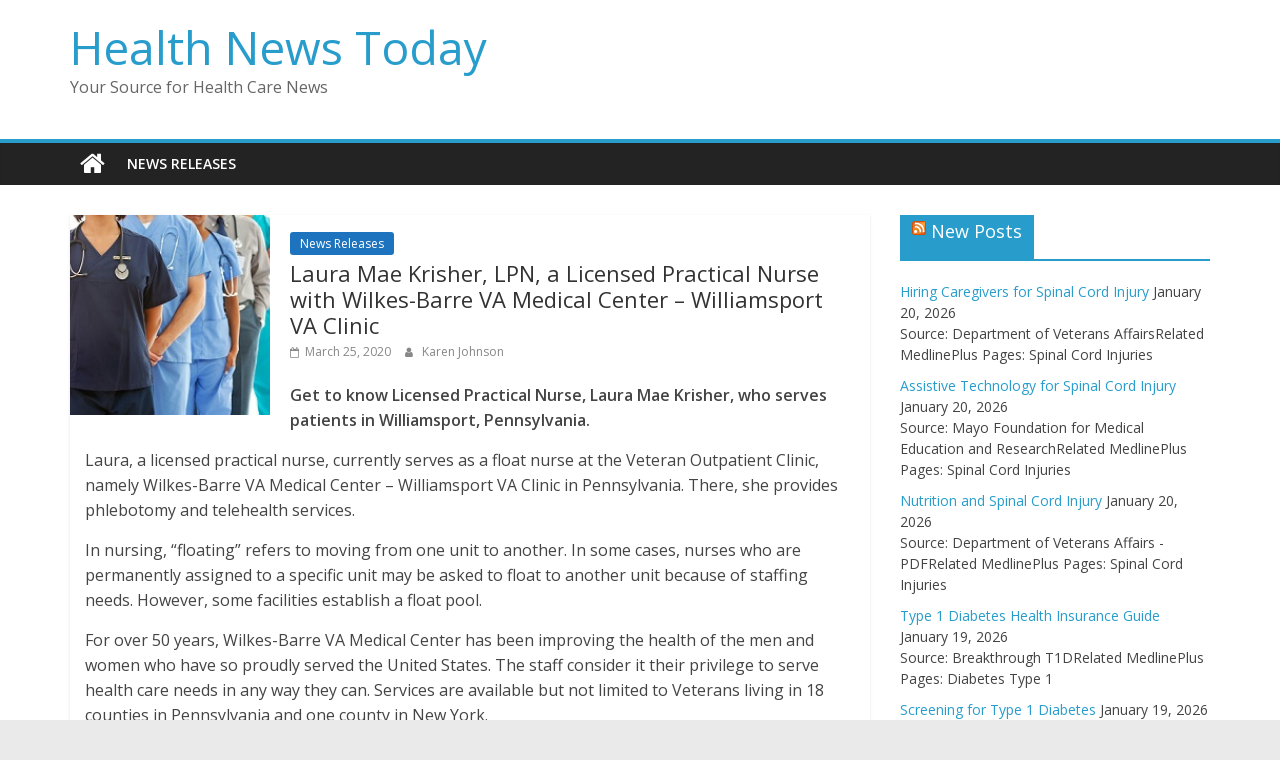

--- FILE ---
content_type: text/html; charset=UTF-8
request_url: https://pressrelease.healthcare/laura-mae-krisher-lpn-a-licensed-practical-nurse-with-wilkes-barre-va-medical-center-williamsport-va-clinic.html
body_size: 6512
content:
<!DOCTYPE html>
<html lang="en-US" prefix="og: http://ogp.me/ns#">
<head>
			<meta charset="UTF-8" />
		<meta name="viewport" content="width=device-width, initial-scale=1">
		<link rel="profile" href="http://gmpg.org/xfn/11" />
		<title>Laura Mae Krisher, LPN, a Licensed Practical Nurse with Wilkes-Barre VA Medical Center - Williamsport VA Clinic - Health News Today</title>

<!-- This site is optimized with the Yoast SEO Premium plugin v10.1.3 - https://yoast.com/wordpress/plugins/seo/ -->
<meta name="description" content="Get to know Licensed Practical Nurse, Laura Mae Krisher, who serves patients in Williamsport, Pennsylvania. Laura, a licensed practical nurse, currently serves as a"/>
<meta name="robots" content="noindex,follow"/>
<meta property="og:locale" content="en_US" />
<meta property="og:type" content="article" />
<meta property="og:title" content="Laura Mae Krisher, LPN, a Licensed Practical Nurse with Wilkes-Barre VA Medical Center - Williamsport VA Clinic - Health News Today" />
<meta property="og:description" content="Get to know Licensed Practical Nurse, Laura Mae Krisher, who serves patients in Williamsport, Pennsylvania. Laura, a licensed practical nurse, currently serves as a" />
<meta property="og:url" content="https://todaysnurse.org/network/index.php?do=/4145582/info/" />
<meta property="og:site_name" content="Health News Today" />
<meta property="article:section" content="News Releases" />
<meta property="article:published_time" content="2020-03-25T15:46:18-04:00" />
<meta name="twitter:card" content="summary_large_image" />
<meta name="twitter:description" content="Get to know Licensed Practical Nurse, Laura Mae Krisher, who serves patients in Williamsport, Pennsylvania. Laura, a licensed practical nurse, currently serves as a" />
<meta name="twitter:title" content="Laura Mae Krisher, LPN, a Licensed Practical Nurse with Wilkes-Barre VA Medical Center - Williamsport VA Clinic - Health News Today" />
<meta name="twitter:image" content="https://pressrelease.healthcare/wp-content/uploads/2018/07/Healthcare-Professionals.jpg" />
<!-- / Yoast SEO Premium plugin. -->

<link rel='dns-prefetch' href='//fonts.googleapis.com' />
<link rel='dns-prefetch' href='//s.w.org' />
<link rel="alternate" type="application/rss+xml" title="Health News Today &raquo; Feed" href="https://pressrelease.healthcare/feed" />
<link rel="alternate" type="application/rss+xml" title="Health News Today &raquo; Comments Feed" href="https://pressrelease.healthcare/comments/feed" />
		<script type="text/javascript">
			window._wpemojiSettings = {"baseUrl":"https:\/\/s.w.org\/images\/core\/emoji\/12.0.0-1\/72x72\/","ext":".png","svgUrl":"https:\/\/s.w.org\/images\/core\/emoji\/12.0.0-1\/svg\/","svgExt":".svg","source":{"concatemoji":"https:\/\/pressrelease.healthcare\/wp-includes\/js\/wp-emoji-release.min.js?ver=5.4.2"}};
			/*! This file is auto-generated */
			!function(e,a,t){var r,n,o,i,p=a.createElement("canvas"),s=p.getContext&&p.getContext("2d");function c(e,t){var a=String.fromCharCode;s.clearRect(0,0,p.width,p.height),s.fillText(a.apply(this,e),0,0);var r=p.toDataURL();return s.clearRect(0,0,p.width,p.height),s.fillText(a.apply(this,t),0,0),r===p.toDataURL()}function l(e){if(!s||!s.fillText)return!1;switch(s.textBaseline="top",s.font="600 32px Arial",e){case"flag":return!c([127987,65039,8205,9895,65039],[127987,65039,8203,9895,65039])&&(!c([55356,56826,55356,56819],[55356,56826,8203,55356,56819])&&!c([55356,57332,56128,56423,56128,56418,56128,56421,56128,56430,56128,56423,56128,56447],[55356,57332,8203,56128,56423,8203,56128,56418,8203,56128,56421,8203,56128,56430,8203,56128,56423,8203,56128,56447]));case"emoji":return!c([55357,56424,55356,57342,8205,55358,56605,8205,55357,56424,55356,57340],[55357,56424,55356,57342,8203,55358,56605,8203,55357,56424,55356,57340])}return!1}function d(e){var t=a.createElement("script");t.src=e,t.defer=t.type="text/javascript",a.getElementsByTagName("head")[0].appendChild(t)}for(i=Array("flag","emoji"),t.supports={everything:!0,everythingExceptFlag:!0},o=0;o<i.length;o++)t.supports[i[o]]=l(i[o]),t.supports.everything=t.supports.everything&&t.supports[i[o]],"flag"!==i[o]&&(t.supports.everythingExceptFlag=t.supports.everythingExceptFlag&&t.supports[i[o]]);t.supports.everythingExceptFlag=t.supports.everythingExceptFlag&&!t.supports.flag,t.DOMReady=!1,t.readyCallback=function(){t.DOMReady=!0},t.supports.everything||(n=function(){t.readyCallback()},a.addEventListener?(a.addEventListener("DOMContentLoaded",n,!1),e.addEventListener("load",n,!1)):(e.attachEvent("onload",n),a.attachEvent("onreadystatechange",function(){"complete"===a.readyState&&t.readyCallback()})),(r=t.source||{}).concatemoji?d(r.concatemoji):r.wpemoji&&r.twemoji&&(d(r.twemoji),d(r.wpemoji)))}(window,document,window._wpemojiSettings);
		</script>
		<style type="text/css">
img.wp-smiley,
img.emoji {
	display: inline !important;
	border: none !important;
	box-shadow: none !important;
	height: 1em !important;
	width: 1em !important;
	margin: 0 .07em !important;
	vertical-align: -0.1em !important;
	background: none !important;
	padding: 0 !important;
}
</style>
	<link rel='stylesheet' id='wp-block-library-css'  href='https://pressrelease.healthcare/wp-includes/css/dist/block-library/style.min.css?ver=5.4.2' type='text/css' media='all' />
<link rel='stylesheet' id='wp-block-library-theme-css'  href='https://pressrelease.healthcare/wp-includes/css/dist/block-library/theme.min.css?ver=5.4.2' type='text/css' media='all' />
<link rel='stylesheet' id='wpfla-style-handle-css'  href='https://pressrelease.healthcare/wp-content/plugins/wp-first-letter-avatar/css/style.css?ver=5.4.2' type='text/css' media='all' />
<link rel='stylesheet' id='wpum-frontend-css'  href='https://pressrelease.healthcare/wp-content/plugins/wp-user-manager/assets/css/wpum.min.css?ver=2.3.7' type='text/css' media='all' />
<link rel='stylesheet' id='colormag_style-css'  href='https://pressrelease.healthcare/wp-content/themes/colormag/style.css?ver=2.0.8' type='text/css' media='all' />
<link rel='stylesheet' id='colormag-fontawesome-css'  href='https://pressrelease.healthcare/wp-content/themes/colormag/fontawesome/css/font-awesome.min.css?ver=2.0.8' type='text/css' media='all' />
<link rel='stylesheet' id='colormag_googlefonts-css'  href='//fonts.googleapis.com/css?family=Open+Sans%3A400%2C600&#038;ver=2.0.8' type='text/css' media='all' />
<script type='text/javascript' src='https://pressrelease.healthcare/wp-includes/js/jquery/jquery.js?ver=1.12.4-wp'></script>
<script type='text/javascript' src='https://pressrelease.healthcare/wp-includes/js/jquery/jquery-migrate.min.js?ver=1.4.1'></script>
<!--[if lte IE 8]>
<script type='text/javascript' src='https://pressrelease.healthcare/wp-content/themes/colormag/js/html5shiv.min.js?ver=2.0.8'></script>
<![endif]-->
<link rel='https://api.w.org/' href='https://pressrelease.healthcare/wp-json/' />
<link rel="EditURI" type="application/rsd+xml" title="RSD" href="https://pressrelease.healthcare/xmlrpc.php?rsd" />
<link rel="wlwmanifest" type="application/wlwmanifest+xml" href="https://pressrelease.healthcare/wp-includes/wlwmanifest.xml" /> 
<meta name="generator" content="WordPress 5.4.2" />
<link rel='shortlink' href='https://pressrelease.healthcare/?p=302852' />
<link rel="alternate" type="application/json+oembed" href="https://pressrelease.healthcare/wp-json/oembed/1.0/embed?url=https%3A%2F%2Fpressrelease.healthcare%2Flaura-mae-krisher-lpn-a-licensed-practical-nurse-with-wilkes-barre-va-medical-center-williamsport-va-clinic.html" />
<link rel="alternate" type="text/xml+oembed" href="https://pressrelease.healthcare/wp-json/oembed/1.0/embed?url=https%3A%2F%2Fpressrelease.healthcare%2Flaura-mae-krisher-lpn-a-licensed-practical-nurse-with-wilkes-barre-va-medical-center-williamsport-va-clinic.html&#038;format=xml" />
<link rel="icon" href="https://pressrelease.healthcare/wp-content/uploads/2021/06/cropped-news-icon-32x32.png" sizes="32x32" />
<link rel="icon" href="https://pressrelease.healthcare/wp-content/uploads/2021/06/cropped-news-icon-192x192.png" sizes="192x192" />
<link rel="apple-touch-icon" href="https://pressrelease.healthcare/wp-content/uploads/2021/06/cropped-news-icon-180x180.png" />
<meta name="msapplication-TileImage" content="https://pressrelease.healthcare/wp-content/uploads/2021/06/cropped-news-icon-270x270.png" />
		<style type="text/css" id="wp-custom-css">
			#content .post .article-content .entry-title { 
	font-size:22px 
}

#content .post img {
    height: 200px;
    width: 200px;
    display: inline-block;
    float: left;
    object-fit: cover;
}

.post .featured-image {
    text-align: center;
    width: 220px;
    float: left;
}

.article-container .post { width:100% !important }


.single-related-posts {
     float: left;
     padding: 20px;
	   width: 100%;
}

.related-posts-thumbnail {
	width: 120px;
  float: left;
}

.single-related-posts img {
	margin-bottom: 0;
    height: 100px;
    width: 100px;
    display: inline-block;
    float: left;
    object-fit: cover;
}
.entry-content img {
	
display:none !important;
}

#post-19610 .featured-image img {display:none;}

#header-cover-image {
	background-image:url(https://pressrelease.healthcare/wp-content/uploads/2018/07/AdobeStock_148461139-800x445.jpg) !important;
	
}
#header-avatar-container img {
	display: block !important;
}
		</style>
		</head>

<body class="post-template-default single single-post postid-302852 single-format-standard wp-embed-responsive right-sidebar wide">

		<div id="page" class="hfeed site">
				<a class="skip-link screen-reader-text" href="#main">Skip to content</a>
				<header id="masthead" class="site-header clearfix ">
				<div id="header-text-nav-container" class="clearfix">
		
		<div class="inner-wrap">
			<div id="header-text-nav-wrap" class="clearfix">

				<div id="header-left-section">
					
					<div id="header-text" class="">
													<h3 id="site-title">
								<a href="https://pressrelease.healthcare/" title="Health News Today" rel="home">Health News Today</a>
							</h3>
						
													<p id="site-description">
								Your Source for Health Care News							</p><!-- #site-description -->
											</div><!-- #header-text -->
				</div><!-- #header-left-section -->

				<div id="header-right-section">
									</div><!-- #header-right-section -->

			</div><!-- #header-text-nav-wrap -->
		</div><!-- .inner-wrap -->

		
		<nav id="site-navigation" class="main-navigation clearfix" role="navigation">
			<div class="inner-wrap clearfix">
				
					<div class="home-icon">
						<a href="https://pressrelease.healthcare/"
						   title="Health News Today"
						>
							<i class="fa fa-home"></i>
						</a>
					</div>
				
				
				<p class="menu-toggle"></p>
				<div class="menu-primary-container"><ul id="menu-menu-1" class="menu"><li id="menu-item-1117" class="menu-item menu-item-type-taxonomy menu-item-object-category current-post-ancestor current-menu-parent current-post-parent menu-item-1117"><a href="https://pressrelease.healthcare/category/news-releases">News Releases</a></li>
</ul></div>
			</div>
		</nav>

				</div><!-- #header-text-nav-container -->
				</header><!-- #masthead -->
				<div id="main" class="clearfix">
				<div class="inner-wrap clearfix">
		
	<div id="primary">
		<div id="content" class="clearfix">

			
<article id="post-302852" class="post-302852 post type-post status-publish format-standard has-post-thumbnail hentry category-news-releases">
	
				<div class="featured-image">
				<img width="285" height="190" src="https://pressrelease.healthcare/wp-content/uploads/2018/07/Healthcare-Professionals.jpg" class="attachment-colormag-featured-image size-colormag-featured-image wp-post-image" alt="Nurse" />			</div>
			
	<div class="article-content clearfix">

		<div class="above-entry-meta"><span class="cat-links"><a href="https://pressrelease.healthcare/category/news-releases" style="background:#1e73be" rel="category tag">News Releases</a>&nbsp;</span></div>
		<header class="entry-header">
			<h1 class="entry-title">
				Laura Mae Krisher, LPN, a Licensed Practical Nurse with Wilkes-Barre VA Medical Center &#8211; Williamsport VA Clinic			</h1>
		</header>

		<div class="below-entry-meta">
			<span class="posted-on"><a href="https://pressrelease.healthcare/laura-mae-krisher-lpn-a-licensed-practical-nurse-with-wilkes-barre-va-medical-center-williamsport-va-clinic.html" title="11:46 am" rel="bookmark"><i class="fa fa-calendar-o"></i> <time class="entry-date published updated" datetime="2020-03-25T11:46:18-04:00">March 25, 2020</time></a></span>
			<span class="byline">
				<span class="author vcard">
					<i class="fa fa-user"></i>
					<a class="url fn n"
					   href="https://pressrelease.healthcare/author/k-johnson"
					   title="Karen Johnson"
					>
						Karen Johnson					</a>
				</span>
			</span>

			</div>
		<div class="entry-content clearfix">
			<p><b>Get to know Licensed Practical Nurse, Laura Mae Krisher, who serves patients in </b><b>Williamsport, Pennsylvania. </b></p>
<p><span style="font-weight: 400;">Laura, a licensed practical nurse, currently serves as a float nurse at the Veteran Outpatient Clinic, namely Wilkes-Barre VA Medical Center &#8211; Williamsport VA Clinic in Pennsylvania. There, she provides phlebotomy and telehealth services. </span></p>
<p><span style="font-weight: 400;">In nursing, “floating” refers to moving from one unit to another. In some cases, nurses who are permanently assigned to a specific unit may be asked to float to another unit because of staffing needs. However, some facilities establish a float pool.</span></p>
<p><span style="font-weight: 400;">For over 50 years, Wilkes-Barre VA Medical Center has been improving the health of the men and women who have so proudly served the United States. The staff consider it their privilege to serve health care needs in any way they can. Services are available but not limited to Veterans living in 18 counties in Pennsylvania and one county in New York.</span></p>
<p><span style="font-weight: 400;">Laura had always wanted to be a nurse. She was a stay-at-home mom for 12 years and once her youngest child was in school, she decided to chase her dream. In 2001, she earned her nursing degree from the Central Susquehanna LPN Career Center in Lewisburg, Pennsylvania. </span></p>
<p><span style="font-weight: 400;">In order to give her patients the best care, she holds certifications in Basic Life Support (BLS &#8211; not intended for postnominal use) and cardiopulmonary resuscitation (CPR). She attributes her success to her grandfather. He was her hero and always pushed her to do and be better.</span></p>
<p><span style="font-weight: 400;">A licensed practical nurse (LPN) provides routine care for the sick or injured. They work under the supervision of doctors and registered nurses, performing duties such as taking vital signs, collecting samples, administering medication, ensuring patient comfort, and reporting the status of their patients to the nurses. </span></p>
<p><span style="font-weight: 400;">LPNs are generally hired in smaller settings, such as nursing homes, home health environments, and rehabilitation centers. They must be skilled in balancing care for patients and completing practical daily administrative tasks.</span></p>
<p><b>Learn More about Laura Mae Krisher:</b></p>
<p><span style="font-weight: 400;">Through her online profile, </span><a href="https://todaysnurse.org/network/index.php?do=/4145582/info/"><span style="font-weight: 400;">https://todaysnurse.org/network/index.php?do=/4145582/info/</span></a></p>
		</div>

	</div>

	</article>

		</div><!-- #content -->

		
			<div class="author-box">
				<div class="author-img"><img alt='' src='https://pressrelease.healthcare/wp-content/plugins/wp-first-letter-avatar/images/default/128/latin_k.png' class='avatar avatar-100 photo wpfla ' width='100' height='100' /></div>
				<h4 class="author-name">Karen Johnson</h4>
				<p class="author-description">Karen Johnson is an Associate Content manager for FindaTopDoc and responsible for working with distinguished physicians in documenting their significant accomplishments in their field.  Karen is a CPR instructor and is a member of her local theater group.</p>
			</div>

			
	</div><!-- #primary -->


<div id="secondary">
	
	<aside id="rss-2" class="widget widget_rss clearfix"><h3 class="widget-title"><span><a class="rsswidget" href="https://medlineplus.gov/groupfeeds/new.xml"><img class="rss-widget-icon" style="border:0" width="14" height="14" src="https://pressrelease.healthcare/wp-includes/images/rss.png" alt="RSS" /></a> <a class="rsswidget" href="https://medlineplus.gov/medlineplus.html">New Posts</a></span></h3><ul><li><a class='rsswidget' href='https://veteranshealthlibrary.va.gov/LivingWith/SpinalCordInjury/Coping/3,41199'>Hiring Caregivers for Spinal Cord Injury</a> <span class="rss-date">January 20, 2026</span><div class="rssSummary">Source: Department of Veterans AffairsRelated MedlinePlus Pages: Spinal Cord Injuries</div></li><li><a class='rsswidget' href='https://www.mayoclinic.org/tests-procedures/assistive-technology-for-spinal-cord-injury/about/pac-20392986?p=1'>Assistive Technology for Spinal Cord Injury</a> <span class="rss-date">January 20, 2026</span><div class="rssSummary">Source: Mayo Foundation for Medical Education and ResearchRelated MedlinePlus Pages: Spinal Cord Injuries</div></li><li><a class='rsswidget' href='https://www.nutrition.va.gov/docs/UpdatedPatientEd/NutritionandSCI2021.pdf'>Nutrition and Spinal Cord Injury</a> <span class="rss-date">January 20, 2026</span><div class="rssSummary">Source: Department of Veterans Affairs - PDFRelated MedlinePlus Pages: Spinal Cord Injuries</div></li><li><a class='rsswidget' href='https://www.breakthrought1d.org/t1d-resources/insurance/'>Type 1 Diabetes Health Insurance Guide</a> <span class="rss-date">January 19, 2026</span><div class="rssSummary">Source: Breakthrough T1DRelated MedlinePlus Pages: Diabetes Type 1</div></li><li><a class='rsswidget' href='https://www.cdc.gov/diabetes/diabetes-testing/screening-type-1-diabetes.html'>Screening for Type 1 Diabetes</a> <span class="rss-date">January 19, 2026</span><div class="rssSummary">Source: Centers for Disease Control and PreventionRelated MedlinePlus Pages: Diabetes Type 1</div></li><li><a class='rsswidget' href='https://www.cdc.gov/diabetes/about/type-1-teen-adult.html'>How to Make the Leap From Type 1 Teen to Adult</a> <span class="rss-date">January 19, 2026</span><div class="rssSummary">Source: Centers for Disease Control and PreventionRelated MedlinePlus Pages: Diabetes Type 1</div></li><li><a class='rsswidget' href='https://www.cdc.gov/diabetes/treatment/continuous-glucose-monitors.html'>Continuous Glucose Monitors</a> <span class="rss-date">January 19, 2026</span><div class="rssSummary">Source: Centers for Disease Control and PreventionRelated MedlinePlus Pages: Diabetes Type 1</div></li><li><a class='rsswidget' href='https://www.cdc.gov/diabetes/treatment/type-1-diabetes-early-treatment.html'>Early Treatment for Type 1 Diabetes</a> <span class="rss-date">January 19, 2026</span><div class="rssSummary">Source: Centers for Disease Control and PreventionRelated MedlinePlus Pages: Diabetes Type 1</div></li><li><a class='rsswidget' href='https://www.reproductivefacts.org/patient-journeys/fertility-preservation/'>Fertility Preservation Journey</a> <span class="rss-date">January 19, 2026</span><div class="rssSummary">Source: American Society for Reproductive MedicineRelated MedlinePlus Pages: Infertility</div></li><li><a class='rsswidget' href='https://www.va.gov/MS/RESOURCES/YouTube_index.asp'>Multiple Sclerosis and Me</a> <span class="rss-date">January 18, 2026</span><div class="rssSummary">Source: Department of Veterans Affairs - Related MedlinePlus Pages: Multiple Sclerosis</div></li></ul></aside>
	</div>
		</div><!-- .inner-wrap -->
				</div><!-- #main -->
				<footer id="colophon" class="clearfix colormag-footer--classic">
				<div class="footer-socket-wrapper clearfix">
			<div class="inner-wrap">
				<div class="footer-socket-area">
		
		<div class="footer-socket-right-section">
					</div>

				<div class="footer-socket-left-section">
			<div class="copyright">Copyright &copy; 2026 <a href="https://pressrelease.healthcare/" title="Health News Today" ><span>Health News Today</span></a>. All rights reserved.<br>Theme: <a href="https://themegrill.com/themes/colormag" target="_blank" title="ColorMag" rel="nofollow"><span>ColorMag</span></a> by ThemeGrill. Powered by <a href="https://wordpress.org" target="_blank" title="WordPress" rel="nofollow"><span>WordPress</span></a>.</div>		</div>
				</div><!-- .footer-socket-area -->
					</div><!-- .inner-wrap -->
		</div><!-- .footer-socket-wrapper -->
				</footer><!-- #colophon -->
				<a href="#masthead" id="scroll-up"><i class="fa fa-chevron-up"></i></a>
				</div><!-- #page -->
		<script type='text/javascript' src='https://pressrelease.healthcare/wp-content/themes/colormag/js/jquery.bxslider.min.js?ver=2.0.8'></script>
<script type='text/javascript' src='https://pressrelease.healthcare/wp-content/themes/colormag/js/navigation.min.js?ver=2.0.8'></script>
<script type='text/javascript' src='https://pressrelease.healthcare/wp-content/themes/colormag/js/fitvids/jquery.fitvids.min.js?ver=2.0.8'></script>
<script type='text/javascript' src='https://pressrelease.healthcare/wp-content/themes/colormag/js/skip-link-focus-fix.min.js?ver=2.0.8'></script>
<script type='text/javascript' src='https://pressrelease.healthcare/wp-content/themes/colormag/js/colormag-custom.min.js?ver=2.0.8'></script>
<script type='text/javascript' src='https://pressrelease.healthcare/wp-includes/js/wp-embed.min.js?ver=5.4.2'></script>

</body>
</html>
